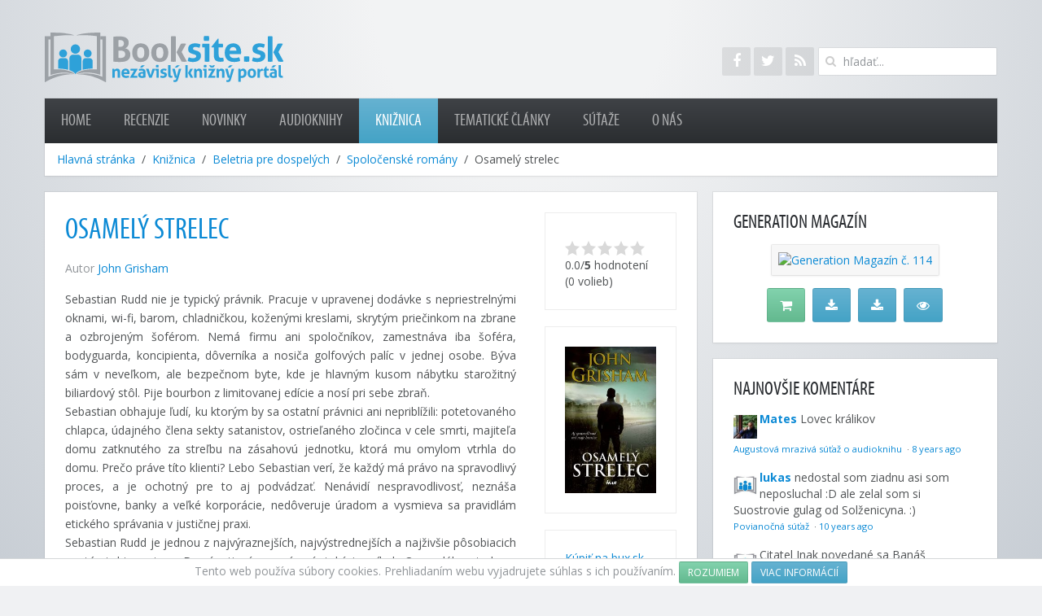

--- FILE ---
content_type: text/html; charset=utf-8
request_url: https://www.booksite.sk/kniznica/item/osamely-strelec
body_size: 7460
content:
<!DOCTYPE HTML>
<html lang="sk-sk" dir="ltr"  data-config='{"twitter":0,"plusone":0,"facebook":0,"style":"booksite"}'>

<head>
<meta charset="utf-8">
<meta http-equiv="X-UA-Compatible" content="IE=edge">
<meta name="viewport" content="width=device-width, initial-scale=1">
<base href="https://www.booksite.sk/kniznica/item/osamely-strelec" />
	<meta name="author" content="Katarína Hužvárová" />
	<meta name="generator" content="Joomla! - Open Source Content Management" />
	<title>Osamelý strelec</title>
	<link href="/kniznica/item/osamely-strelec" rel="canonical" />
	<link href="https://www.booksite.sk/component/search/?Itemid=133&amp;task=item&amp;item_id=1335&amp;format=opensearch" rel="search" title="Hľadať Booksite.sk" type="application/opensearchdescription+xml" />
	<link href="/templates/booksite_sk/favicon.ico" rel="shortcut icon" type="image/vnd.microsoft.icon" />
	<link href="/media/zoo/elements/socialbuttons/socialbuttons.css?ver=20200726" rel="stylesheet" type="text/css" />
	<link href="/media/zoo/applications/movie/templates/booksite/elements/rating/assets/css/rating.css?ver=20200726" rel="stylesheet" type="text/css" />
	<script src="/media/template/gzip.php?jquery.min-814a7581.js" type="text/javascript"></script>
	<script src="/media/template/gzip.php?jquery-noconflict-0161deeb.js" type="text/javascript"></script>
	<script src="/media/template/gzip.php?jquery-migrate.min-884ea940.js" type="text/javascript"></script>
	<script src="/media/zoo/assets/js/responsive.js?ver=20200726" type="text/javascript"></script>
	<script src="/components/com_zoo/assets/js/default.js?ver=20200726" type="text/javascript"></script>
	<script src="//platform.twitter.com/widgets.js" type="text/javascript"></script>
	<script src="//apis.google.com/js/plusone.js" type="text/javascript"></script>
	<script src="/media/zoo/elements/rating/assets/js/rating.js?ver=20200726" type="text/javascript"></script>
	<script src="/media/template/gzip.php?bootstrap.min-2689f781.js" type="text/javascript"></script>
	<script type="text/javascript">
jQuery(function($) { if (!$("body").find("#fb-root").length) {
								$("body").append('<div id="fb-root"></div>');
								(function(d, s, id) {
								var js, fjs = d.getElementsByTagName(s)[0];
								if (d.getElementById(id)) return;
								js = d.createElement(s); js.id = id;
								js.src = "//connect.facebook.net/sk_SK/all.js#xfbml=1";
								fjs.parentNode.insertBefore(js, fjs);
								}(document, 'script', 'facebook-jssdk'));
							}});
	</script>

<link rel="apple-touch-icon-precomposed" href="/templates/booksite_sk/apple_touch_icon.png">
<link rel="stylesheet" href="/media/template/gzip.php?bootstrap-82b404ff.css">
<link rel="stylesheet" href="/media/template/gzip.php?theme-c42a601a.css">
<script src="/media/template/gzip.php?theme-62d3f34b.js"></script>
	<script>
	  (function(i,s,o,g,r,a,m){i['GoogleAnalyticsObject']=r;i[r]=i[r]||function(){
	  (i[r].q=i[r].q||[]).push(arguments)},i[r].l=1*new Date();a=s.createElement(o),
	  m=s.getElementsByTagName(o)[0];a.async=1;a.src=g;m.parentNode.insertBefore(a,m)
	  })(window,document,'script','//www.google-analytics.com/analytics.js','ga');

	  ga('create', 'UA-30517213-3', 'booksite.sk');
	  ga('send', 'pageview');

	</script>
	<script async src="//pagead2.googlesyndication.com/pagead/js/adsbygoogle.js"></script>
</head>

<body itemscope itemtype="http://schema.org/WebPage" class="tm-sidebar-b-right tm-sidebars-1 tm-noblog tm-content-boxed">
	
	<div class="tm-page-bg">

		<div class="uk-container uk-container-center">

			<div class="tm-container">

								<div class="tm-headerbar uk-clearfix uk-hidden-small uk-vertical-align">

					<div class="uk-width-1-4 uk-vertical-align-middle">
													<a class="tm-logo" href="https://www.booksite.sk?ref=logo">
	<img src="/images/logo-booksite.svg" alt="Booksite.sk"></a>
											</div>
					
					<div class="uk-vertical-align-middle uk-width-3-4">
													<div class="uk-hidden-small uk-float-right tm-search">
								
<form id="search-115-69712f9447dd4" class="uk-search" action="/kniznica" method="post" data-uk-search="{'source': '/component/search/?tmpl=raw&amp;type=json&amp;ordering=&amp;searchphrase=all', 'param': 'searchword', 'msgResultsHeader': 'Výsledky Hľadania', 'msgMoreResults': 'Ďaľšie Výsledky', 'msgNoResults': 'Nenašli sa žiadne výsledky.', flipDropdown: 1}">
	<input class="uk-search-field" type="text" name="searchword" placeholder="hľadať...">
	<input type="hidden" name="task"   value="search">
	<input type="hidden" name="option" value="com_search">
	<input type="hidden" name="Itemid" value="133">
</form>
							</div>
												
													<div class="uk-hidden-small uk-float-right uk-margin-small-right">
								<div class="uk-panel">
	<div class="tm-social-icon-buttons">
<a class="uk-icon-button uk-icon-facebook" href="https://www.facebook.com/booksite.sk" data-uk-tooltip title="Booksite.sk na Facebooku"></a>
<a class="uk-icon-button uk-icon-twitter" href="https://www.twitter.com/booksitesk" data-uk-tooltip title="Booksite.sk na Twitteri"></a>
<a class="uk-icon-button uk-icon-rss" href="/?format=feed&amp;type=rss" data-uk-tooltip title="RSS kanál Booksite.sk"></a>
</div></div>							</div>
											</div>
				</div>
				
								<div class="tm-top-block tm-grid-block">

										<nav class="tm-navbar uk-navbar">

												<ul class="uk-navbar-nav uk-hidden-small">
<li><a href="/">Home</a></li><li class="uk-parent" data-uk-dropdown="{preventflip:'y'}" aria-haspopup="true" aria-expanded="false"><a href="/recenzie">Recenzie</a><div class="uk-dropdown uk-dropdown-navbar uk-dropdown-width-1"><div class="uk-grid uk-dropdown-grid"><div class="uk-width-1-1"><ul class="uk-nav uk-nav-navbar"><li><a href="/recenzie/detektivky">Detektívky</a></li><li><a href="/recenzie/eroticke-romany">Erotické romány</a></li><li><a href="/recenzie/sci-fi-fantasy">Sci-Fi / Fantasy</a></li><li><a href="/recenzie/slovenska-literatura">Slovenská literatúra</a></li><li><a href="/recenzie/biografie-zivotopisy">Biografie / Životopisy</a></li><li><a href="/recenzie/horory">Horory</a></li></ul></div></div></div></li><li><a href="/novinky">Novinky</a></li><li class="uk-parent" data-uk-dropdown="{preventflip:'y'}" aria-haspopup="true" aria-expanded="false"><a href="/audioknihy">Audioknihy</a><div class="uk-dropdown uk-dropdown-navbar uk-dropdown-width-1"><div class="uk-grid uk-dropdown-grid"><div class="uk-width-1-1"><ul class="uk-nav uk-nav-navbar"><li><a href="/audioknihy/novinky">Novinky</a></li><li><a href="/audioknihy/recenzie">Recenzie</a></li></ul></div></div></div></li><li class="uk-active"><a href="/kniznica">Knižnica</a></li><li><a href="/tematicke-clanky">Tematické články</a></li><li><a href="/sutaze">Súťaže</a></li><li class="uk-parent" data-uk-dropdown="{preventflip:'y'}" aria-haspopup="true" aria-expanded="false"><a href="/o-nas">O nás</a><div class="uk-dropdown uk-dropdown-navbar uk-dropdown-width-1"><div class="uk-grid uk-dropdown-grid"><div class="uk-width-1-1"><ul class="uk-nav uk-nav-navbar"><li><a href="/o-nas/redakcia">Redakcia</a></li><li><a href="/o-nas/napiste-nam">Napíšte nám</a></li><li><a href="/o-nas/cookies">Cookies</a></li></ul></div></div></div></li></ul>						
												<a href="#offcanvas" class="uk-navbar-toggle uk-visible-small" data-uk-offcanvas></a>
						
												<div class="uk-navbar-content uk-navbar-center uk-visible-small"><a class="tm-logo-small" href="https://www.booksite.sk">
	<img src="/images/logo-booksite.svg" alt="Booksite.sk"></a></div>
						
					</nav>
					
										<div class="tm-toolbar uk-clearfix uk-hidden-small">

												<div class="uk-float-left"><div itemprop="breadcrumb"><div class="uk-panel"><ul class="uk-breadcrumb"><li><a href="/">Hlavná stránka</a></li><li><a href="/kniznica">Knižnica</a></li><li><a href="/kniznica/category/beletria-pre-dospelych">Beletria pre dospelých</a></li><li><a href="/kniznica/category/spolocenske-romany">Spoločenské romány</a></li><li class="uk-active"><span>Osamelý strelec</span></li></ul></div></div></div>
						
						
					</div>
					
				</div>
				
				
				
								<div class="tm-middle uk-grid" data-uk-grid-match>

										<div class="tm-main uk-width-medium-7-10">

						
												<main class="tm-content">

							
							<div id="system-message-container">
</div>
<article class="yoo-zoo movie-booksite movie-booksite-osamely-strelec">

			

<div class="uk-grid" data-uk-grid-margin>

	<div class="uk-width-medium-3-4 ">

				<h1 class="uk-h1"> <a title="Osamelý strelec" href="/kniznica/item/osamely-strelec">Osamelý strelec</a> </h1>
		
				<p class="uk-text-muted">
			<span class="element element-relateditems first last">
	Autor <a href="/kniznica/item/john-grisham" title="John Grisham">John Grisham</a></span>		</p>
		
					
<p>Sebastian Rudd nie je typický právnik. Pracuje v upravenej dodávke s nepriestrelnými oknami, wi-fi, barom, chladničkou, koženými kreslami, skrytým priečinkom na zbrane a ozbrojeným šoférom. Nemá firmu ani spoločníkov, zamestnáva iba šoféra, bodyguarda, koncipienta, dôverníka a nosiča golfových palíc v jednej osobe. Býva sám v neveľkom, ale bezpečnom byte, kde je hlavným kusom nábytku starožitný biliardový stôl. Pije bourbon z limitovanej edície a nosí pri sebe zbraň.<br />Sebastian obhajuje ľudí, ku ktorým by sa ostatní právnici ani nepriblížili: potetovaného chlapca, údajného člena sekty satanistov, ostrieľaného zločinca v cele smrti, majiteľa domu zatknutého za streľbu na zásahovú jednotku, ktorá mu omylom vtrhla do domu. Prečo práve títo klienti? Lebo Sebastian verí, že každý má právo na spravodlivý proces, a je ochotný pre to aj podvádzať. Nenávidí nespravodlivosť, neznáša poisťovne, banky a veľké korporácie, nedôveruje úradom a vysmieva sa pravidlám etického správania v justičnej praxi.<br />Sebastian Rudd je jednou z najvýraznejších, najvýstrednejších a najživšie pôsobiacich postáv tohto autora. Drsný, vtipný a napínavý, taký je príbeh Osamelého strelca z pera majstra právnického trileru.</p>
<p>Z anglického originálu Rogue Lawyer (Doubleday, a division of PenguinRandomHouse LLC, New York,2015) preložila Alena Redlingerová.</p>		
				<ul class="uk-list">
			
<li class="element element-itemcategory">
	<strong>Žáner: </strong><a href="/kniznica/category/spolocenske-romany">Spoločenské romány</a></li>

<li class="element element-text">
	<strong>Jazyk: </strong>SK</li>

<li class="element element-text">
	<strong>Vydavateľ: </strong>IKAR</li>

<li class="element element-text">
	<strong>Väzba: </strong>Knihy viazané</li>

<li class="element element-text">
	<strong>Formát: </strong>135 × 212 mm</li>

<li class="element element-text">
	<strong>Hmotnosť: </strong>429 g</li>

<li class="element element-text">
	<strong>Počet strán: </strong>344</li>

<li class="element element-text">
	<strong>Vydanie: </strong>2016/09</li>

<li class="element element-text">
	<strong>Poradie vydania: </strong>1.</li>

<li class="element element-text">
	<strong>ISBN: </strong>978-80-551-4969-1</li>

<li class="element element-text">
	<strong>EAN: </strong>9788055149691</li>		</ul>
		
		
					
<h3>Recenzia</h3><a href="https://www.booksite.sk/recenzie/22-spolocenske-romany/1053-john-grisham-osamely-strelec" title="SLEPÁ SPRAVODLIVOSŤ VS. SEBASTIAN RUDD"  >SLEPÁ SPRAVODLIVOSŤ VS. SEBASTIAN RUDD</a>

<h3>Súvisiace články</h3><a href="https://www.booksite.sk/novinky/846-novy-pravnicky-triler-johna-grishama" title="NOVÝ PRÁVNICKÝ TRILER JOHNA GRISHAMA"  >NOVÝ PRÁVNICKÝ TRILER JOHNA GRISHAMA</a>

<h3>Ukážky z knihy</h3><p>Existuje nepísané pravidlo, že kauzy, na ktorých sa nedá zarobiť, dostávajú mladší právnici, lebo po prvé, niekto ich zobrať musí a po druhé, starší právnici to tiež robili, keď boli mladší. Všetci do jedného odmietli obhajovať Gardyho, a medzi nami, ani im to nezazlievam. Je to ich mesto, ich životy, každému, kto by sa postavil na stranu zvrhlého vraha, by to navždy zničilo kariéru.<br />Ako spoločnosť síce veríme, že človek obvinený zo závažného zločinu má právo na spravodlivý proces, ale keď príde na lámanie chleba, je ťažké nájsť schopného právnika, ktorý by zaručil, že proces bude naozaj spravodlivý. Právnici ako ja žijú s otázkou: „Ako môžete obhajovať takého vyvrheľa?“<br />„Niekto musí,“ odpovedám rýchlo a odchádzam.<br />Naozaj chceme spravodlivé procesy? Nie, nechceme. Chceme spravodlivosť a chceme ju rýchlo. Spravodlivosť posudzujeme prípad od prípadu.</p>

<h3>Páči sa Vám táto kniha? Zdieľajte ju!</h3><div class="yoo-zoo socialbuttons clearfix">
<div><a href="//twitter.com/share" class="twitter-share-button" data-url="http://www.booksite.sk/kniznica/item/osamely-strelec" data-via="booksitesk" data-related="booksitesk" data-lang="sk_SK">Tweet</a></div>
<div><div class="g-plusone" data-href="http://www.booksite.sk/kniznica/item/osamely-strelec" data-size="medium" data-annotation="bubble" data-lang="sk_SK"></div></div>
<div><div class="fb-like" data-href="http://www.booksite.sk/kniznica/item/osamely-strelec" data-send="false" data-layout="button_count" data-width="100" data-show-faces="true" data-action="like" data-colorscheme="light"></div></div>
</div>		
	</div>

		<div class="uk-width-medium-1-4 ">
		
<div class="uk-panel uk-panel-box element element-rating">
	<div id="196daceb-9ac7-4832-88bb-d9e7d27b3444-69712f9446a16" class="yoo-zoo rating">

	<div class="rating-container star5">
		<div class="previous-rating" style="width: 0%;"></div>

				<div class="current-rating">

						<div class="stars star5" title="5 z 5"></div>
						<div class="stars star4" title="4 z 5"></div>
						<div class="stars star3" title="3 z 5"></div>
						<div class="stars star2" title="2 z 5"></div>
						<div class="stars star1" title="1 z 5"></div>
			
		</div>
			</div>

		<div class="vote-message">
		0.0/<strong>5</strong> hodnotení (0 volieb)	</div>
	
	
</div>
	<script type="text/javascript">
		jQuery(function($) {
			$('#196daceb-9ac7-4832-88bb-d9e7d27b3444-69712f9446a16').ElementRating({ url: '/kniznica?task=callelement&format=raw&item_id=1335&element=196daceb-9ac7-4832-88bb-d9e7d27b3444' });
		});
	</script>
</div>

<div class="uk-panel uk-panel-box element element-image">
	
	<a href="/kniznica/item/osamely-strelec"   title="Osamelý strelec"  ><img src="https://www.booksite.sk/media/zoo/images/9788055149691_cc34d969aa717d562b1687dfe1519b8b.jpg" title="Osamelý strelec" alt="Osamelý strelec" width="200" height="324" /></a>
</div>

<div class="uk-panel uk-panel-box element element-link">
	<a href="http://www.bux.sk/knihy/289169-osamely-strelec.html" title="Kúpiť na bux.sk" target="_blank" >Kúpiť na bux.sk</a></div>	</div>
	
</div>

	
<div class="uk-margin element element-disqus">
	<h3>Komentáre</h3>

<div id="disqus_thread"></div>
<script type="text/javascript" src="https://disqus.com/forums/booksitesk/embed.js"></script>
<noscript><a href="https://booksitesk.disqus.com/?url=ref">View the discussion thread.</a></noscript>
<a href="https://disqus.com" class="dsq-brlink">blog comments powered by <span class="logo-disqus">Disqus</span></a>
<script type="text/javascript">
	//<![CDATA[
	(function() {
			var links = document.getElementsByTagName('a');
			var query = '?';
			for (var i = 0; i < links.length; i++) {
				if (links[i].href.indexOf('#disqus_thread') >= 0) {
					query += 'url' + i + '=' + encodeURIComponent(links[i].href) + '&';
				}
			}
			document.write('<script charset="utf-8" type="text/javascript" src="https://disqus.com/forums/booksitesk/get_num_replies.js' + query + '"></'+'script>');
		})();
	//]]>
</script></div>			
</article>
						</main>
						
						
					</div>
					
		            		            		            		            		            <aside class="tm-sidebar-b uk-width-medium-3-10"><div class="uk-panel uk-panel-box uk-hidden-small"><h3 class="uk-panel-title">Generation magazín</h3>
	<p class="uk-text-center"><a class="uk-thumbnail" title="Generation 114 – nezaprší a nezaprší" href="https://gamesite.zoznam.sk/ostatne/magazin/44597-generation-114-nezaprsi-a-nezaprsi"><img src="//www.generation.sk/img/covers/genmag-114-minicover.jpg" alt="Generation Magazín č. 114" /></a></p>
<p class="uk-text-center"><a class="uk-button uk-button-success uk-button-large uk-margin-small-right" title="Zakúpiť tlačenú verziu" href="https://shop.generation.sk/tlacena-verzia/generation-114-06-2021/?utm_source=gamesitesk&amp;utm_medium=modul&amp;utm_campaign=generation_113" data-uk-tooltip><i class="uk-icon-shopping-cart"></i></a> <a class="uk-button uk-button-primary uk-button-large uk-margin-small-right" title="Stiahnuť PDF verziu pre PC (28,69 MB)" href="//www.generation.sk/stiahnut/114-pc" data-uk-tooltip><i class="uk-icon-download"></i></a> <a class="uk-button uk-button-primary uk-button-large uk-margin-small-right" title="Stiahnuť PDF verziu pre mobil (19,22 MB)" href="//www.generation.sk/stiahnut/114-mob" data-uk-tooltip><i class="uk-icon-download"></i></a> <a class="uk-button uk-button-primary uk-button-large" title="Zobraziť on-line verziu" href="//www.generation.sk/zobrazit/114" target="_blank" data-uk-tooltip><i class="uk-icon-eye"></i></a></p></div>
<div class="uk-panel uk-panel-box uk-hidden-small"><h3 class="uk-panel-title">Najnovšie komentáre</h3>
	<div id="recentcomments"><script type="text/javascript" src="https://booksitesk.disqus.com/recent_comments_widget.js?num_items=5&hide_avatars=0&avatar_size=32&excerpt_length=100"></script></div></div>
<div class="uk-panel uk-panel-box uk-hidden-small"><h3 class="uk-panel-title">Značky</h3><div class="tagspopular tagscloud">
		<span class="tag">
			<a class="tag-name" style="font-size: 3em" href="/component/tags/tag/novinka">
				novinka</a>
					</span>
			<span class="tag">
			<a class="tag-name" style="font-size: 1.3034623217923em" href="/component/tags/tag/recenzia">
				recenzia</a>
					</span>
			<span class="tag">
			<a class="tag-name" style="font-size: 1.1384928716904em" href="/component/tags/tag/svetova-sucasna">
				Svetová súčasná</a>
					</span>
			<span class="tag">
			<a class="tag-name" style="font-size: 1.0488798370672em" href="/component/tags/tag/krimi">
				krimi</a>
					</span>
			<span class="tag">
			<a class="tag-name" style="font-size: 1em" href="/component/tags/tag/detektivka">
				detektívka</a>
					</span>
	</div>
</div></aside>
		            		            
				</div>
				
				
								<div class="tm-block-bottom">

										<section class="tm-bottom-b uk-grid uk-hidden-small tm-grid-block" data-uk-grid-match="{target:'> div > .uk-panel'}">
<div class="uk-hidden-small uk-width-medium-1-3"><div class="uk-panel uk-panel-box uk-hidden-small"><h3 class="uk-panel-title">Naše ďalšie projekty</h3>
	<ul class="uk-list uk-list-line">
  <li><a href="//gamesite.zoznam.sk" data-uk-tooltip title="Gamesite.sk Váš herný svet! - Portál (nie len) o hrách">Gamesite.sk</a></li>
  <li><a href="//www.moviesite.sk" data-uk-tooltip title="Moviesite.sk - nezávislý filmový portál">Moviesite.sk</a></li>
  <li><a href="//www.funsite.sk" data-uk-tooltip title="Funsite.sk - enjoy the fun...">Funsite.sk</a></li>
</ul></div></div>

<div class="uk-hidden-small uk-width-medium-1-3"><div class="uk-panel uk-panel-box uk-hidden-small"><h3 class="uk-panel-title">Partneri</h3>
	<ul class="uk-list uk-list-line">
<li><a href="//www.generation.sk" data-uk-tooltip title="Generation magazín - lifestyleový magazín">Generation magazín</a></li>
<li><a title="bux.sk – internetové kníhkupectvo" data-uk-tooltip href="http://www.bux.sk">bux.sk</a></li>
<li><a title="Audioteka.sk - Audioknihy" data-uk-tooltip href="http://www.audioteka.com">Audiotéka.sk</a></li>
</ul></div></div>

<div class="uk-hidden-small uk-width-medium-1-3"><div class="uk-panel uk-panel-box uk-hidden-small"><h3 class="uk-panel-title">O nás</h3>
	<ul class="uk-list uk-list-line">
<li><a href="/o-nas">O nás</a></li>
<li><a href="/o-nas/redakcia">Redakcia</a></li>
<li><a href="/o-nas/napiste-nam">Napíšte nám</a></li>
<li><a href="/o-nas/cookies">Cookies</a></li>
</ul></div></div>
</section>
					
										<section class="tm-bottom-c uk-grid uk-hidden-small tm-grid-block" data-uk-grid-match="{target:'> div > .uk-panel'}">
<div class="uk-hidden-small uk-width-medium-1-1"><div class=" uk-hidden-small">
	<ul class="uk-float-right tm-social-icons">
<li><a href="https://www.facebook.com/booksite.sk" data-uk-tooltip title="Booksite.sk na Facebooku"><i class="uk-icon-facebook"></i></a></li>
<li><a href="https://www.twitter.com/booksitesk" data-uk-tooltip title="Booksite.sk na Twitteri"><i class="uk-icon-twitter"></i></a></li>
<li><a href="/?format=feed&amp;type=rss" data-uk-tooltip title="RSS kanál Booksite.sk"><i class="uk-icon-rss"></i></a></li>
</ul></div></div>
</section>
					
										<footer class="tm-footer">

												<a class="tm-totop-scroller" data-uk-smooth-scroll href="#"></a>
						
						<div class="uk-panel">
	Copyright &copy; 2014-2021 <a href="https://madwire.sk/">MADWIRE, s. r. o.</a> Všetky práva vyhradené.</div>
					</footer>
					
				</div>
				
			</div>

		</div>

	</div>

	
		<div id="offcanvas" class="uk-offcanvas">
		<div class="uk-offcanvas-bar"><div class="uk-panel">
	<img src="/images/logo-booksite.svg" alt="Booksite.sk"></div>
<div class="uk-panel">
<form id="search-116-69712f945c16c" class="uk-search" action="/kniznica" method="post" >
	<input class="uk-search-field" type="text" name="searchword" placeholder="hľadať...">
	<input type="hidden" name="task"   value="search">
	<input type="hidden" name="option" value="com_search">
	<input type="hidden" name="Itemid" value="133">
</form>
</div>
<ul class="uk-nav uk-nav-offcanvas">
<li><a href="/">Home</a></li><li class="uk-parent"><a href="/recenzie">Recenzie</a><ul class="uk-nav-sub"><li><a href="/recenzie/detektivky">Detektívky</a></li><li><a href="/recenzie/eroticke-romany">Erotické romány</a></li><li><a href="/recenzie/sci-fi-fantasy">Sci-Fi / Fantasy</a></li><li><a href="/recenzie/slovenska-literatura">Slovenská literatúra</a></li><li><a href="/recenzie/biografie-zivotopisy">Biografie / Životopisy</a></li><li><a href="/recenzie/horory">Horory</a></li></ul></li><li><a href="/novinky">Novinky</a></li><li class="uk-parent"><a href="/audioknihy">Audioknihy</a><ul class="uk-nav-sub"><li><a href="/audioknihy/novinky">Novinky</a></li><li><a href="/audioknihy/recenzie">Recenzie</a></li></ul></li><li class="uk-active"><a href="/kniznica">Knižnica</a></li><li><a href="/tematicke-clanky">Tematické články</a></li><li><a href="/sutaze">Súťaže</a></li><li class="uk-parent"><a href="/o-nas">O nás</a><ul class="uk-nav-sub"><li><a href="/o-nas/redakcia">Redakcia</a></li><li><a href="/o-nas/napiste-nam">Napíšte nám</a></li><li><a href="/o-nas/cookies">Cookies</a></li></ul></li></ul></div>
	</div>
	

                <!-- JoomlaWorks "Disqus Comments (for Joomla)" (v3.7.0) -->
                <script>var disqus_config = function(){this.language = 'sk';};</script>
                <script id="dsq-count-scr" src="//booksitesk.disqus.com/count.js" async></script>
            

</body>
</html>

--- FILE ---
content_type: text/html; charset=utf-8
request_url: https://disqus.com/embed/comments/?base=default&f=booksitesk&t_u=https%3A%2F%2Fwww.booksite.sk%2Fkniznica%2Fitem%2Fosamely-strelec&t_d=%20Osamel%C3%BD%20strelec%20&t_t=%20Osamel%C3%BD%20strelec%20&s_o=default
body_size: 2377
content:
<!DOCTYPE html>

<html lang="sk" dir="ltr" class="not-supported type-">

<head>
    <title>Disqus komentáre</title>

    
    <meta name="viewport" content="width=device-width, initial-scale=1, maximum-scale=1, user-scalable=no">
    <meta http-equiv="X-UA-Compatible" content="IE=edge"/>

    <style>
        .alert--warning {
            border-radius: 3px;
            padding: 10px 15px;
            margin-bottom: 10px;
            background-color: #FFE070;
            color: #A47703;
        }

        .alert--warning a,
        .alert--warning a:hover,
        .alert--warning strong {
            color: #A47703;
            font-weight: bold;
        }

        .alert--error p,
        .alert--warning p {
            margin-top: 5px;
            margin-bottom: 5px;
        }
        
        </style>
    
    <style>
        
        html, body {
            overflow-y: auto;
            height: 100%;
        }
        

        #error {
            display: none;
        }

        .clearfix:after {
            content: "";
            display: block;
            height: 0;
            clear: both;
            visibility: hidden;
        }

        
    </style>

</head>
<body>
    

    
    <div id="error" class="alert--error">
        <p>Nepodarilo sa nám načítať Disqus. Ak ste moderátorom, prosím navšívte nášho <a href="https://docs.disqus.com/help/83/"> sprievodcu na odstraňovanie porúch</a>.</p>
    </div>

    
    <script type="text/json" id="disqus-forumData">{"session":{"canModerate":false,"audienceSyncVerified":false,"canReply":true,"mustVerify":false,"recaptchaPublicKey":"6LfHFZceAAAAAIuuLSZamKv3WEAGGTgqB_E7G7f3","mustVerifyEmail":false},"forum":{"aetBannerConfirmation":null,"founder":"115907484","twitterName":"booksitesk","commentsLinkOne":"1 koment\u00e1r","guidelines":null,"disableDisqusBrandingOnPolls":false,"commentsLinkZero":"Prida\u0165 koment\u00e1r","disableDisqusBranding":false,"id":"booksitesk","createdAt":"2014-07-26T12:41:11.082725","category":"Culture","aetBannerEnabled":false,"aetBannerTitle":null,"raw_guidelines":null,"initialCommentCount":null,"votingType":null,"daysUnapproveNewUsers":null,"installCompleted":true,"moderatorBadgeText":"Moder\u00e1tor","commentPolicyText":null,"aetEnabled":false,"channel":null,"sort":4,"description":"\u003cp>\u003ca href=\"http://disq.us/url?url=http%3A%2F%2FBooksite.sk%3Aju7WwOzFDcgWkNEjMKZcmdEVa0g&amp;cuid=3132162\" rel=\"nofollow noopener\" target=\"_blank\" title=\"Booksite.sk\">Booksite.sk\u003c/a> - nez\u00e1visl\u00fd kni\u017en\u00fd port\u00e1l\u003c/p>","organizationHasBadges":true,"newPolicy":true,"raw_description":"Booksite.sk - nez\u00e1visl\u00fd kni\u017en\u00fd port\u00e1l","customFont":null,"language":"sk","adsReviewStatus":0,"commentsPlaceholderTextEmpty":null,"daysAlive":0,"forumCategory":{"date_added":"2016-01-28T01:54:31","id":3,"name":"Culture"},"linkColor":null,"colorScheme":"auto","pk":"3132162","commentsPlaceholderTextPopulated":null,"permissions":{},"commentPolicyLink":null,"aetBannerDescription":null,"favicon":{"permalink":"https://disqus.com/api/forums/favicons/booksitesk.jpg","cache":"https://c.disquscdn.com/uploads/forums/313/2162/favicon.png"},"name":"Booksite.sk","commentsLinkMultiple":"{num} koment\u00e1rov","settings":{"threadRatingsEnabled":false,"adsDRNativeEnabled":false,"behindClickEnabled":false,"disable3rdPartyTrackers":true,"adsVideoEnabled":false,"adsProductVideoEnabled":false,"adsPositionBottomEnabled":false,"ssoRequired":false,"contextualAiPollsEnabled":false,"unapproveLinks":false,"adsPositionRecommendationsEnabled":true,"adsEnabled":false,"adsProductLinksThumbnailsEnabled":false,"hasCustomAvatar":true,"organicDiscoveryEnabled":true,"adsProductDisplayEnabled":false,"adsProductLinksEnabled":false,"audienceSyncEnabled":false,"threadReactionsEnabled":false,"linkAffiliationEnabled":false,"adsPositionAiPollsEnabled":false,"disableSocialShare":false,"adsPositionTopEnabled":false,"adsProductStoriesEnabled":false,"sidebarEnabled":false,"adultContent":false,"allowAnonVotes":false,"gifPickerEnabled":true,"mustVerify":true,"badgesEnabled":false,"mustVerifyEmail":true,"allowAnonPost":true,"unapproveNewUsersEnabled":false,"mediaembedEnabled":true,"aiPollsEnabled":false,"userIdentityDisabled":false,"adsPositionPollEnabled":false,"discoveryLocked":false,"validateAllPosts":false,"adsSettingsLocked":false,"isVIP":false,"adsPositionInthreadEnabled":false},"organizationId":1963151,"typeface":"auto","url":"https://www.booksite.sk/","daysThreadAlive":0,"avatar":{"small":{"permalink":"https://disqus.com/api/forums/avatars/booksitesk.jpg?size=32","cache":"https://c.disquscdn.com/uploads/forums/313/2162/avatar32.jpg?1453673569"},"large":{"permalink":"https://disqus.com/api/forums/avatars/booksitesk.jpg?size=92","cache":"https://c.disquscdn.com/uploads/forums/313/2162/avatar92.jpg?1453673569"}},"signedUrl":"https://disq.us/?url=https%3A%2F%2Fwww.booksite.sk%2F&key=D01YC44-5oCX5J2-QCKKvg"}}</script>

    <div id="postCompatContainer"></div>


    <div id="fixed-content"></div>

    
        <script type="text/javascript">
          var embedv2assets = window.document.createElement('script');
          embedv2assets.src = 'https://c.disquscdn.com/embedv2/latest/embedv2.js';
          embedv2assets.async = true;

          window.document.body.appendChild(embedv2assets);
        </script>
    



    
</body>
</html>


--- FILE ---
content_type: text/html; charset=utf-8
request_url: https://disqus.com/recommendations/?base=default&f=booksitesk&t_u=https%3A%2F%2Fwww.booksite.sk%2Fkniznica%2Fitem%2Fosamely-strelec&t_d=%20Osamel%C3%BD%20strelec%20&t_t=%20Osamel%C3%BD%20strelec%20
body_size: 2271
content:
<!DOCTYPE html>

<html lang="sk" dir="ltr" class="not-supported type-">

<head>
    <title>Odporúčania Disqus</title>

    
    <meta name="viewport" content="width=device-width, initial-scale=1, maximum-scale=1, user-scalable=no">
    <meta http-equiv="X-UA-Compatible" content="IE=edge"/>

    <style>
        .alert--warning {
            border-radius: 3px;
            padding: 10px 15px;
            margin-bottom: 10px;
            background-color: #FFE070;
            color: #A47703;
        }

        .alert--warning a,
        .alert--warning a:hover,
        .alert--warning strong {
            color: #A47703;
            font-weight: bold;
        }

        .alert--error p,
        .alert--warning p {
            margin-top: 5px;
            margin-bottom: 5px;
        }
        
        </style>
    
    <style>
        
        html, body {
            overflow-y: auto;
            height: 100%;
        }
        

        #error {
            display: none;
        }

        .clearfix:after {
            content: "";
            display: block;
            height: 0;
            clear: both;
            visibility: hidden;
        }

        
    </style>

</head>
<body>
    

    
    <div id="error" class="alert--error">
        <p>Nepodarilo sa nám načítať Disqus. Ak ste moderátorom, prosím navšívte nášho <a href="https://docs.disqus.com/help/83/"> sprievodcu na odstraňovanie porúch</a>.</p>
    </div>

    
    <script type="text/json" id="disqus-forumData">{"session":{"canModerate":false,"audienceSyncVerified":false,"mustVerify":false,"canReply":true,"mustVerifyEmail":false},"forum":{"aetBannerConfirmation":null,"founder":"115907484","twitterName":"booksitesk","commentsLinkOne":"1 koment\u00e1r","guidelines":null,"disableDisqusBrandingOnPolls":false,"commentsLinkZero":"Prida\u0165 koment\u00e1r","disableDisqusBranding":false,"id":"booksitesk","createdAt":"2014-07-26T12:41:11.082725","category":"Culture","aetBannerEnabled":false,"aetBannerTitle":null,"raw_guidelines":null,"initialCommentCount":null,"votingType":null,"daysUnapproveNewUsers":null,"installCompleted":true,"moderatorBadgeText":"Moder\u00e1tor","commentPolicyText":null,"aetEnabled":false,"channel":null,"sort":4,"description":"\u003cp>\u003ca href=\"http://disq.us/url?url=http%3A%2F%2FBooksite.sk%3Aju7WwOzFDcgWkNEjMKZcmdEVa0g&amp;cuid=3132162\" rel=\"nofollow noopener\" target=\"_blank\" title=\"Booksite.sk\">Booksite.sk\u003c/a> - nez\u00e1visl\u00fd kni\u017en\u00fd port\u00e1l\u003c/p>","organizationHasBadges":true,"newPolicy":true,"raw_description":"Booksite.sk - nez\u00e1visl\u00fd kni\u017en\u00fd port\u00e1l","customFont":null,"language":"sk","adsReviewStatus":0,"commentsPlaceholderTextEmpty":null,"daysAlive":0,"forumCategory":{"date_added":"2016-01-28T01:54:31","id":3,"name":"Culture"},"linkColor":null,"colorScheme":"auto","pk":"3132162","commentsPlaceholderTextPopulated":null,"permissions":{},"commentPolicyLink":null,"aetBannerDescription":null,"favicon":{"permalink":"https://disqus.com/api/forums/favicons/booksitesk.jpg","cache":"https://c.disquscdn.com/uploads/forums/313/2162/favicon.png"},"name":"Booksite.sk","commentsLinkMultiple":"{num} koment\u00e1rov","settings":{"threadRatingsEnabled":false,"adsDRNativeEnabled":false,"behindClickEnabled":false,"disable3rdPartyTrackers":true,"adsVideoEnabled":false,"adsProductVideoEnabled":false,"adsPositionBottomEnabled":false,"ssoRequired":false,"contextualAiPollsEnabled":false,"unapproveLinks":false,"adsPositionRecommendationsEnabled":true,"adsEnabled":false,"adsProductLinksThumbnailsEnabled":false,"hasCustomAvatar":true,"organicDiscoveryEnabled":true,"adsProductDisplayEnabled":false,"adsProductLinksEnabled":false,"audienceSyncEnabled":false,"threadReactionsEnabled":false,"linkAffiliationEnabled":false,"adsPositionAiPollsEnabled":false,"disableSocialShare":false,"adsPositionTopEnabled":false,"adsProductStoriesEnabled":false,"sidebarEnabled":false,"adultContent":false,"allowAnonVotes":false,"gifPickerEnabled":true,"mustVerify":true,"badgesEnabled":false,"mustVerifyEmail":true,"allowAnonPost":true,"unapproveNewUsersEnabled":false,"mediaembedEnabled":true,"aiPollsEnabled":false,"userIdentityDisabled":false,"adsPositionPollEnabled":false,"discoveryLocked":false,"validateAllPosts":false,"adsSettingsLocked":false,"isVIP":false,"adsPositionInthreadEnabled":false},"organizationId":1963151,"typeface":"auto","url":"https://www.booksite.sk/","daysThreadAlive":0,"avatar":{"small":{"permalink":"https://disqus.com/api/forums/avatars/booksitesk.jpg?size=32","cache":"https://c.disquscdn.com/uploads/forums/313/2162/avatar32.jpg?1453673569"},"large":{"permalink":"https://disqus.com/api/forums/avatars/booksitesk.jpg?size=92","cache":"https://c.disquscdn.com/uploads/forums/313/2162/avatar92.jpg?1453673569"}},"signedUrl":"https://disq.us/?url=https%3A%2F%2Fwww.booksite.sk%2F&key=D01YC44-5oCX5J2-QCKKvg"}}</script>
    <script type="text/json" id="disqus-recommendationSettings">{"maxAgeDays":0,"titleHidden":false,"placement":"top","recommendationsEnabled":true,"metaComments":true,"disableOverlay":false,"contentPreview":true,"metaDate":true,"id":8633}</script>

    <div id="fixed-content"></div>


    
</body>
</html>


--- FILE ---
content_type: text/html; charset=utf-8
request_url: https://accounts.google.com/o/oauth2/postmessageRelay?parent=https%3A%2F%2Fwww.booksite.sk&jsh=m%3B%2F_%2Fscs%2Fabc-static%2F_%2Fjs%2Fk%3Dgapi.lb.en.2kN9-TZiXrM.O%2Fd%3D1%2Frs%3DAHpOoo_B4hu0FeWRuWHfxnZ3V0WubwN7Qw%2Fm%3D__features__
body_size: 162
content:
<!DOCTYPE html><html><head><title></title><meta http-equiv="content-type" content="text/html; charset=utf-8"><meta http-equiv="X-UA-Compatible" content="IE=edge"><meta name="viewport" content="width=device-width, initial-scale=1, minimum-scale=1, maximum-scale=1, user-scalable=0"><script src='https://ssl.gstatic.com/accounts/o/2580342461-postmessagerelay.js' nonce="URGPybRGkgm4922I_vCb1Q"></script></head><body><script type="text/javascript" src="https://apis.google.com/js/rpc:shindig_random.js?onload=init" nonce="URGPybRGkgm4922I_vCb1Q"></script></body></html>

--- FILE ---
content_type: text/css
request_url: https://www.booksite.sk/media/zoo/applications/movie/templates/booksite/elements/rating/assets/css/rating.css?ver=20200726
body_size: 1274
content:
/* Copyright (C) YOOtheme GmbH, YOOtheme Proprietary Use License (http://www.yootheme.com/license) */

/*
 * rating
 */

.yoo-zoo.rating {
	margin-top: 10px;
	font-size: 14px;
}

.yoo-zoo.rating div.rating-container,
.yoo-zoo.rating div.previous-rating,
.yoo-zoo.rating div.current-rating div.hover {
	background-image: url(../images/stars.svg);
	background-repeat: repeat-x;
}

.yoo-zoo.rating div.rating-container {
	position: relative;
	height: 20px;
	background-position: 0 0;
	overflow: hidden;
}

.yoo-zoo.rating div.previous-rating {
	height: 20px;
	background-position: 0 -20px;
}

.yoo-zoo.rating div.current-rating > div {
	position: absolute;
	top: 0;
	left: 0;
	height: 20px;
	cursor: pointer;
}

.yoo-zoo.rating div.current-rating > div.hover { background-position: 0 -40px; }

.yoo-zoo.rating div.star1 { width: 20px; }
.yoo-zoo.rating div.star2 { width: 40px; }
.yoo-zoo.rating div.star3 { width: 60px; }
.yoo-zoo.rating div.star4 { width: 80px; }
.yoo-zoo.rating div.star5 { width: 100px; }
.yoo-zoo.rating div.star6 { width: 120px; }
.yoo-zoo.rating div.star7 { width: 140px; }
.yoo-zoo.rating div.star8 { width: 160px; }
.yoo-zoo.rating div.star9 { width: 180px; }
.yoo-zoo.rating div.star10 { width: 200px; }

--- FILE ---
content_type: application/javascript; charset=UTF-8
request_url: https://booksitesk.disqus.com/recent_comments_widget.js?num_items=5&hide_avatars=0&avatar_size=32&excerpt_length=100
body_size: 4217
content:


document.write(' \
<style type="text/css" media="screen">\
	 .dsq-widget ul.dsq-widget-list {\
	 padding: 0;\
	 margin: 0;\
	 text-align: left;\
	 }\
	 img.dsq-widget-avatar {\
	 width: 32px;\
	 height: 32px;\
	 border: 0px;\
	 margin: 0px;\
	 padding: 0px 3px 3px 0px;\
	 float: left;\
	 }\
	 a.dsq-widget-user {\
	 font-weight: bold;\
	 }\
	 a.dsq-widget-thread {\
	 font-weight: bold;\
	 }\
	 p.dsq-widget-meta {\
	 clear: both;\
	 font-size: 80%;\
	 padding: 0;\
	 margin: 0;\
	 }\
	 li.dsq-widget-item {\
	 margin: 15px 0;\
	 list-style-type: none;\
	 clear: both;\
	 }\
	 span.dsq-widget-clout {\
	 padding: 0 2px;\
	 background-color: #ff7300;\
	 color: #fff;\
	 }\
	 table.dsq-widget-horiz td {\
	 padding-right: 15px;\
	 }\
	 .dsq-widget-comment p {\
	 display: inline;\
	 }\
	 </style>\
	 <ul class="dsq-widget-list">\
	 <li class="dsq-widget-item">\
	 <a href="https://disqus.com/by/disqus_1WZKLdZAdi/"><img class="dsq-widget-avatar" src="https://c.disquscdn.com/uploads/users/7206/6977/avatar92.jpg?1562829187"></a>\
	 <a class="dsq-widget-user" href="https://disqus.com/by/disqus_1WZKLdZAdi/">Mates</a>\
	 <span class="dsq-widget-comment"><p>Lovec králikov</p></span>\
	 <p class="dsq-widget-meta"><a href="https://www.booksite.sk/sutaze/1151-augustova-mraziva-sutaz-o-audioknihu">\
	 Augustová mrazivá súťaž o audioknihu	</a>&nbsp;&middot;&nbsp;<a href="https://www.booksite.sk/sutaze/1151-augustova-mraziva-sutaz-o-audioknihu#comment-3446034279">8 years ago</a></p>\
	 </li>\
	 <li class="dsq-widget-item">\
	 <a href="https://disqus.com/by/disqus_GJpdk4UWxX/"><img class="dsq-widget-avatar" src="https://c.disquscdn.com/uploads/forums/313/2162/avatar92.jpg?1453673569"></a>\
	 <a class="dsq-widget-user" href="https://disqus.com/by/disqus_GJpdk4UWxX/">lukas</a>\
	 <span class="dsq-widget-comment"><p>nedostal som ziadnu asi som neposluchal :D ale zelal som si Suostrovie gulag od Solženicyna. :)</p></span>\
	 <p class="dsq-widget-meta"><a href="https://www.booksite.sk/sutaze/590-povianocna-sutaz">\
	 Povianočná súťaž	</a>&nbsp;&middot;&nbsp;<a href="https://www.booksite.sk/sutaze/590-povianocna-sutaz#comment-2446633612">10 years ago</a></p>\
	 </li>\
	 <li class="dsq-widget-item">\
	 <img class="dsq-widget-avatar" src="https://c.disquscdn.com/uploads/forums/313/2162/avatar92.jpg?1453673569">\
	 Citatel\
	 <span class="dsq-widget-comment"><p>Inak povedané sa Banáš inšpiroval a opísal život Daniela Landu.</p></span>\
	 <p class="dsq-widget-meta"><a href="http://www.booksite.sk/recenzie/slovenska-literatura/476-jozef-banas-velestur">\
	 Jozef Banáš – Velestúr	</a>&nbsp;&middot;&nbsp;<a href="http://www.booksite.sk/recenzie/slovenska-literatura/476-jozef-banas-velestur#comment-2273735464">10 years ago</a></p>\
	 </li>\
	 <li class="dsq-widget-item">\
	 <a href="https://disqus.com/by/disqus_eqpd64kzPS/"><img class="dsq-widget-avatar" src="https://c.disquscdn.com/uploads/users/11940/4293/avatar92.jpg?1434361997"></a>\
	 <a class="dsq-widget-user" href="https://disqus.com/by/disqus_eqpd64kzPS/">Mo</a>\
	 <span class="dsq-widget-comment"><p>Ževraj je to tiež veľmi dobré, určite nám dajte vedieť, ako sa páčila :)</p></span>\
	 <p class="dsq-widget-meta"><a href="http://www.booksite.sk/novinky/173-vysiel-triler-syn-od-jo-nesba">\
	 Vyšiel triler Syn od Jo Nesba	</a>&nbsp;&middot;&nbsp;<a href="http://www.booksite.sk/novinky/173-vysiel-triler-syn-od-jo-nesba#comment-2079701263">10 years ago</a></p>\
	 </li>\
	 <li class="dsq-widget-item">\
	 <a href="https://disqus.com/by/amerikanosvk/"><img class="dsq-widget-avatar" src="https://c.disquscdn.com/uploads/users/14119/3528/avatar92.jpg?1429006811"></a>\
	 <a class="dsq-widget-user" href="https://disqus.com/by/amerikanosvk/">Amerikáno</a>\
	 <span class="dsq-widget-comment"><p>Knihu som si práve zakúpil, chystám sa ju "zhltnúť" zajtra tak som zvedavý či to bude také...</p></span>\
	 <p class="dsq-widget-meta"><a href="http://www.booksite.sk/novinky/173-vysiel-triler-syn-od-jo-nesba">\
	 Vyšiel triler Syn od Jo Nesba	</a>&nbsp;&middot;&nbsp;<a href="http://www.booksite.sk/novinky/173-vysiel-triler-syn-od-jo-nesba#comment-2077164854">10 years ago</a></p>\
	 </li>\
	 </ul>\
');
